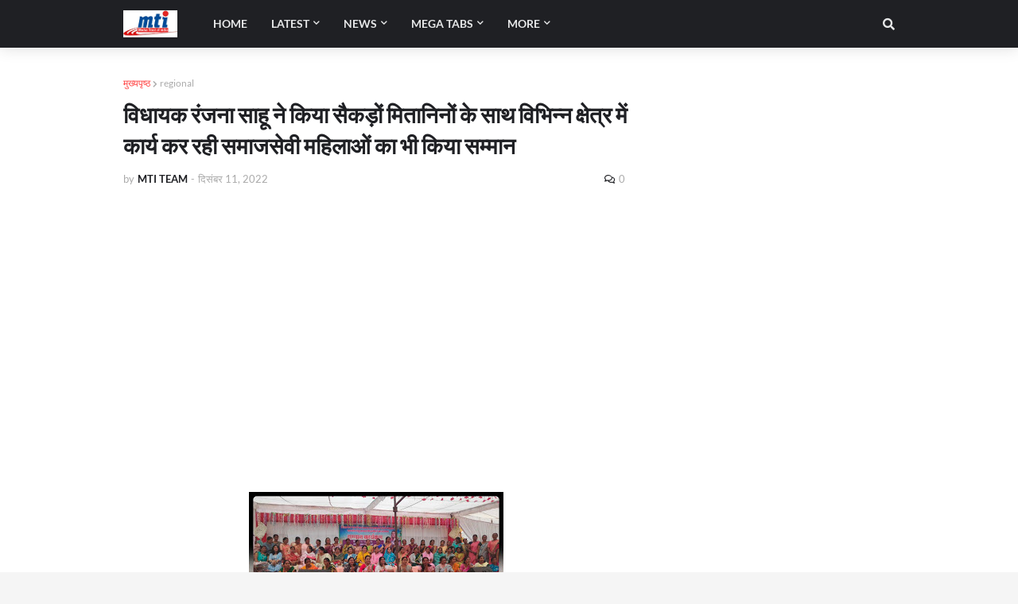

--- FILE ---
content_type: text/html; charset=utf-8
request_url: https://www.google.com/recaptcha/api2/aframe
body_size: 268
content:
<!DOCTYPE HTML><html><head><meta http-equiv="content-type" content="text/html; charset=UTF-8"></head><body><script nonce="OxVmcW7HG-MVdnz9EIIl5A">/** Anti-fraud and anti-abuse applications only. See google.com/recaptcha */ try{var clients={'sodar':'https://pagead2.googlesyndication.com/pagead/sodar?'};window.addEventListener("message",function(a){try{if(a.source===window.parent){var b=JSON.parse(a.data);var c=clients[b['id']];if(c){var d=document.createElement('img');d.src=c+b['params']+'&rc='+(localStorage.getItem("rc::a")?sessionStorage.getItem("rc::b"):"");window.document.body.appendChild(d);sessionStorage.setItem("rc::e",parseInt(sessionStorage.getItem("rc::e")||0)+1);localStorage.setItem("rc::h",'1769040317096');}}}catch(b){}});window.parent.postMessage("_grecaptcha_ready", "*");}catch(b){}</script></body></html>